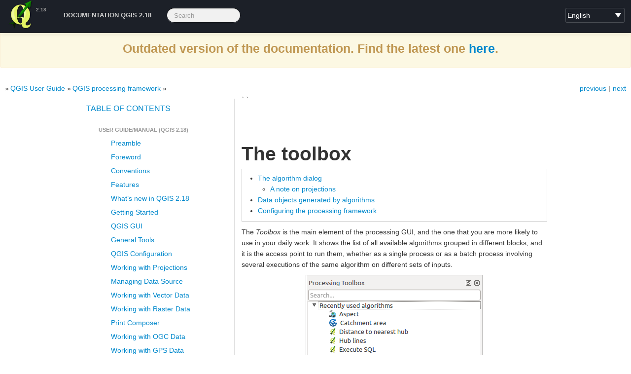

--- FILE ---
content_type: text/html
request_url: https://docs.qgis.org/2.18/en/docs/user_manual/processing/toolbox.html
body_size: 11331
content:
<!DOCTYPE html PUBLIC "-//W3C//DTD XHTML 1.0 Transitional//EN"
  "http://www.w3.org/TR/xhtml1/DTD/xhtml1-transitional.dtd">


<html xmlns="http://www.w3.org/1999/xhtml">
  <head>
    <meta http-equiv="Content-Type" content="text/html; charset=utf-8" />
    
    <title>The toolbox</title>
    
    <link rel="stylesheet" href="../../../_static/basic.css" type="text/css" />
    <link rel="stylesheet" href="../../../_static/pygments.css" type="text/css" />
    <link rel="stylesheet" href="../../../_static/bootstrap-2.3.2/css/bootstrap.min.css" type="text/css" />
    <link rel="stylesheet" href="../../../_static/qgis-style.css" type="text/css" />
    <link rel="stylesheet" href="../../../_static/bootstrap-2.3.2/css/bootstrap-responsive.min.css" type="text/css" />
    <link rel="stylesheet" href="../../../_static/bootstrap-sphinx.css" type="text/css" />
    
    <script type="text/javascript">
      var DOCUMENTATION_OPTIONS = {
        URL_ROOT:    '../../../',
        VERSION:     '2.18',
        COLLAPSE_INDEX: false,
        FILE_SUFFIX: '.html',
        HAS_SOURCE:  true
      };
    </script>
    <script type="text/javascript" src="../../../_static/jquery.js"></script>
    <script type="text/javascript" src="../../../_static/underscore.js"></script>
    <script type="text/javascript" src="../../../_static/doctools.js"></script>
    <script type="text/javascript" src="../../../_static/qgis-site.js"></script>
    <script type="text/javascript" src="../../../_static/bootstrap-2.3.2/js/bootstrap.min.js"></script>
    <link rel="shortcut icon" href="../../../_static/images/favicon.ico?1322140996"/>
    <link rel="top" title="" href="../../../index.html" />
    <link rel="up" title="QGIS processing framework" href="index.html" />
    <link rel="next" title="The history manager" href="history.html" />
    <link rel="prev" title="Vector menu" href="vector_menu.html" />
    <meta charset='utf-8'>
    <meta http-equiv='X-UA-Compatible' content='IE=edge,chrome=1'>
    <meta name='viewport' content='width=device-width, initial-scale=1.0, maximum-scale=1'>
    <meta name="apple-mobile-web-app-capable" content="yes">

    <meta name="robots" content="noindex">
  </head>
  <body><div align="center" class="alert alert-warning"><h3>Outdated version of the documentation.  Find the latest one <a href="/latest/">here</a>.</h3></div>



    
  <div id="navbar" class="navbar navbar-inverse navbar-fixed-top">
    <div class="navbar-inner">
      <div class="container">
        <!-- .btn-navbar is used as the toggle for collapsed navbar content -->
        <button class="btn btn-navbar" data-toggle="collapse" data-target=".nav-collapse">
          <span class="icon-bar"></span>
          <span class="icon-bar"></span>
          <span class="icon-bar"></span>
        </button>

        <a class="brand" href="../../index.html">QGIS Documentation Project</a>
        <span class="navbar-text pull-left"><b>2.18</b></span>
        
          <select id="languages">
  <!-- note on the options here: the 'title' string is to be translated in your
  language, but the element text is supposed to stay in native lang/txt -->
  <option value="en" title="English">English</option>
  <option value="bg" title="Bulgarian">Bŭlgarski</option>
  <option value="cs" title="Czech">Češka</option>
  <option value="de" title="German">Deutsch</option>
  <option value="es" title="Spanish">Español</option>
  <option value="fi" title="Finnish">Suomalainen</option>
  <option value="fr" title="French">Français</option>
  <!--<option value="gl" title="Galician">Galician</option>-->
  <!--<option value="hi" title="Hindi">Hindi</option>-->
  <option value="id" title="Indonesian">Bahasa Indonesia</option>
  <option value="it" title="Italian">Italiano</option>
  <option value="ja" title="Japanese">日本語</option>
  <option value="ko" title="Korean">한국어</option>
  <option value="nl" title="Dutch">Nederlands</option>
  <!-- nqo is not available as python locale -->
  <!--<option value="nqo" title="Nqo">N'qo</option>-->
  <!--<option value="pl" title="Polish">Polski</option>-->
  <option value="pt_PT" title="Portuguese">Português</option>
  <option value="pt_BR" title="Portuguese (Brazil)">Português (Brazil)</option>
  <option value="ro" title="Romanian">Română</option>
  <option value="ru" title="Russian">Русский</option>
  <option value="tr" title="Turkish">Turkish</option>
  <!--<option value="uk" title="Ukrainian">Українська</option>-->
  <!--<option value="zh_Hans" title="Chinese (Simplified)">中文</option>-->
  <option value="zh_Hant" title="Chinese (traditional)">Chinese (traditional)</option>
</select>

<script>
    var currentPage = 'docs/user_manual/processing/toolbox.html'; // coming from sphinx, always without starting '/'
    var currentLang = 'en';
    // split index.html if currentUrl is ended by '/'
    var currentUrl = window.location.href;
    if (currentUrl.slice(-1) == '/' && currentPage.slice(-1) != '/'){
      var pages = currentPage.split('/');
      pages.pop();
      currentPage = pages.join('/') + '/';
    }
    $(document).ready(function(){
        var search = new RegExp('\/[a-zA-Z_]{2,8}\/'+ currentPage, 'gi');
        var langPlusPage = window.location.href.match(search);
        // it's possible this is the index.html page called without 'index.html', try without the currentPage
        if (langPlusPage==undefined){
            search = new RegExp('\/[a-zA-Z_]{2,8}\/$', 'gi');
            langPlusPage = window.location.href.match(search);
        }
        // it's possible this is an index.html page called without 'index.html', try removing index.html
        if (langPlusPage==undefined){
            currentPage = currentPage.replace('index.html','')
            search = new RegExp('\/[a-zA-Z_]{2,8}\/'+ currentPage, 'gi');
            langPlusPage = window.location.href.match(search);
        }
        // still no langPlugPage: stop, because the language swicher will misbehave
        if (langPlusPage == undefined || langPlusPage.length != 1){
            alert('This is an documentation error, please report back to QGIS devs.');
            return;
        }
        langPlusPage = langPlusPage[0];
        currentLang = langPlusPage.replace(currentPage, '');

        // TODO: links should come from conf.py
        // TODO: all template pages have the actual translation in sphinc.conf
        // IMPORTANT: space, -, _ etc replacing below must be 100% inline with
        // code in scripts/create_transifex_resources.sh !!
        // https://github.com/qgis/QGIS-Website/blob/master/scripts/create_transifex_resources.sh
        fix_translation_link = 'https://www.transifex.com/projects/p/qgis-documentation/translate/#' + 
            currentLang.slice(1) + currentPage.replace(/_/g, "-").replace(/ /g, "-").replace(/\//g, "_").replace(/\.html/g, "").replace(/\./g, "-")
        if ('/en/' != currentLang) {
            $('#fix_translation_link').attr('href', fix_translation_link);
        }
        fix_text_link = 'https://github.com/qgis/QGIS-Documentation/edit/release_2.18/source/' +
            currentPage.replace(/.html/g, ".rst")
        // TODO: only on rst pages, here a list of pages which are actual templates?
        if (true){
            $('#fix_text_link').attr('href', fix_text_link);
        }

        $("#languages").val(currentLang.replace(/\//g,'')); // currentLang is something like '/nl/'

        $("#languages").change(function() {
            gotoLang($(this).val());
        });

    });

    // load current page in a different language
    function gotoLang(lang){
        var currentUrl = window.location.href;
        var newUrl = currentUrl.replace(currentLang, '/'+lang+'/');
        window.location.href = newUrl;
    }
</script>
        
        <div class="nav-collapse collapse">
          <ul class="unstyled nav main-menu">
            <!--<li><a href="../../../site/about/index.html">Discover QGIS</a></li>
            <li><a href="../../../site/forusers/index.html">For Users</a></li>
            <li><a href="../../../site/getinvolved/index.html">Get Involved</a></li>
            <li><a href="../../index.html">Documentation</a></li>-->
            <li><a href="../../index.html">Documentation QGIS 2.18</a></li>
            <li>
          
<form class="navbar-search" action="../../../search.html" method="get">
  <input type="text" name="q" class="search-query" placeholder="Search" />
  <input type="hidden" name="check_keywords" value="yes" />
  <input type="hidden" name="area" value="default" />
</form>
        </li>
          </ul>
        </div>
      </div>
    </div>
  </div>

    
    <div class="related">
       
      
      <ul>
        <li class="right" style="margin-right: 10px">
          <a href="history.html" title="The history manager"
             accesskey="N">next</a></li>
        <li class="right" >
          <a href="vector_menu.html" title="Vector menu"
             accesskey="P">previous</a> |</li>
        <li><a href="../../index.html"></a> &raquo;</li>
          <li><a href="../index.html" >QGIS User Guide</a> &raquo;</li>
          <li><a href="index.html" accesskey="U">QGIS processing framework</a> &raquo;</li> 
      </ul>
    </div>
    <div style="display:none;" class="container" id="nextprev" >
    
    <a accesskey="p" href="vector_menu.html">&lt;&lt; prev</a>
    
    
    <a accesskey="n" href="history.html">next &gt;&gt;</a>
    
    </div>




    
        <div class="container">
            <div class="row">
      <div class="span4">
        <div id="sidebar" class="bs-sidenav well" data-spy="scroll">
<h3><a href="../../index.html">Table Of Contents</a></h3>
<ul class="current">
<li class="toctree-l1 current"><a class="reference internal" href="../index.html">User guide/Manual (QGIS 2.18)</a><ul class="current">
<li class="toctree-l2"><a class="reference internal" href="../preamble/preamble.html">Preamble</a></li>
<li class="toctree-l2"><a class="reference internal" href="../preamble/foreword.html">Foreword</a></li>
<li class="toctree-l2"><a class="reference internal" href="../preamble/conventions.html">Conventions</a></li>
<li class="toctree-l2"><a class="reference internal" href="../preamble/features.html">Features</a></li>
<li class="toctree-l2"><a class="reference internal" href="../preamble/whats_new.html">What&#8217;s new in QGIS 2.18</a></li>
<li class="toctree-l2"><a class="reference internal" href="../introduction/getting_started.html">Getting Started</a></li>
<li class="toctree-l2"><a class="reference internal" href="../introduction/qgis_gui.html">QGIS GUI</a></li>
<li class="toctree-l2"><a class="reference internal" href="../introduction/general_tools.html">General Tools</a></li>
<li class="toctree-l2"><a class="reference internal" href="../introduction/qgis_configuration.html">QGIS Configuration</a></li>
<li class="toctree-l2"><a class="reference internal" href="../working_with_projections/working_with_projections.html">Working with Projections</a></li>
<li class="toctree-l2"><a class="reference internal" href="../managing_data_source/index.html">Managing Data Source</a></li>
<li class="toctree-l2"><a class="reference internal" href="../working_with_vector/index.html">Working with Vector Data</a></li>
<li class="toctree-l2"><a class="reference internal" href="../working_with_raster/index.html">Working with Raster Data</a></li>
<li class="toctree-l2"><a class="reference internal" href="../print_composer/index.html">Print Composer</a></li>
<li class="toctree-l2"><a class="reference internal" href="../working_with_ogc/index.html">Working with OGC Data</a></li>
<li class="toctree-l2"><a class="reference internal" href="../working_with_gps/index.html">Working with GPS Data</a></li>
<li class="toctree-l2"><a class="reference internal" href="../auth_system/index.html">Authentication System</a></li>
<li class="toctree-l2"><a class="reference internal" href="../grass_integration/grass_integration.html">GRASS GIS Integration</a></li>
<li class="toctree-l2"><a class="reference internal" href="../qgis_browser/qgis_browser.html">QGIS Standalone Browser</a></li>
<li class="toctree-l2 current"><a class="reference internal" href="index.html">QGIS processing framework</a></li>
<li class="toctree-l2"><a class="reference internal" href="../processing_algs/index.html">Processing providers and algorithms</a></li>
<li class="toctree-l2"><a class="reference internal" href="../plugins/plugins_index.html">Plugins</a></li>
<li class="toctree-l2"><a class="reference internal" href="../preamble/help_and_support.html">Help and Support</a></li>
<li class="toctree-l2"><a class="reference internal" href="../preamble/contributors.html">Contributors</a></li>
<li class="toctree-l2"><a class="reference internal" href="../appendices/appendices.html">Appendix</a></li>
<li class="toctree-l2"><a class="reference internal" href="../literature_web/literature_and_web_references.html">Literature and Web References</a></li>
</ul>
</li>
<li class="toctree-l1"><a class="reference external" href="https://docs.qgis.org/2.18/pdf/">User guide/Manual PDF&#8217;s</a></li>
<li class="toctree-l1"><a class="reference internal" href="../../pyqgis_developer_cookbook/index.html">PyQGIS cookbook (QGIS 2.18)</a></li>
<li class="toctree-l1"><a class="reference internal" href="../../developers_guide/index.html">QGIS Developers Guide</a></li>
<li class="toctree-l1"><a class="reference internal" href="../../documentation_guidelines/index.html">Documentation Guidelines</a></li>
<li class="toctree-l1"><a class="reference internal" href="../../gentle_gis_introduction/index.html">A gentle introduction in GIS</a></li>
<li class="toctree-l1"><a class="reference internal" href="../../training_manual/index.html">Trainings manual</a></li>
</ul>

        </div>
      </div>
                <div class="span8">
                    
                        
                            <p>` `</p>
<div class="section" id="the-toolbox">
<span id="processing-toolbox"></span><h1>The toolbox<a class="headerlink" href="#the-toolbox" title="Permalink to this headline">¶</a></h1>
<div class="contents local topic" id="contents">
<ul class="simple">
<li><a class="reference internal" href="#the-algorithm-dialog" id="id1">The algorithm dialog</a><ul>
<li><a class="reference internal" href="#a-note-on-projections" id="id2">A note on projections</a></li>
</ul>
</li>
<li><a class="reference internal" href="#data-objects-generated-by-algorithms" id="id3">Data objects generated by algorithms</a></li>
<li><a class="reference internal" href="#configuring-the-processing-framework" id="id4">Configuring the processing framework</a></li>
</ul>
</div>
<p>The <em>Toolbox</em> is the main element of the processing GUI, and the one that you are
more likely to use in your daily work. It shows the list of all available
algorithms grouped in different blocks, and it is the access point to run them,
whether as a single process or as a batch process involving several executions
of the same algorithm on different sets of inputs.</p>
<div class="figure align-center" id="figure-toolbox">
<img alt="../../../_images/toolbox3.png" src="../../../_images/toolbox3.png" />
<p class="caption">Processing Toolbox</p>
</div>
<p>The toolbox contains all the available algorithms, divided into so-called &#8220;Providers&#8221;.</p>
<p>Providers can be (de)activated in the settings dialog.
A label in the bottom part of the toolbox will remind you of that whenever there
are inactive providers. Use the link in the label to open the settings window and
set up providers. We will discuss the settings dialog later in this manual.</p>
<p>By default, only providers that do not rely on third-party applications (that is,
those that only require QGIS elements to be run) are active. Algorithms requiring
external applications might need additional configuration. Configuring providers
is explained in a later chapter in this manual.</p>
<p>In the upper part of the toolbox, you will find a text box. To reduce the number
of algorithms shown in the toolbox and make it easier to find the one you need,
you can enter any word or phrase on the text box. Notice that, as you type, the
number of algorithms in the toolbox is reduced to just those that contain the
text you have entered in their names.</p>
<p>If there are algorithms that match your search but belong to a provider that is
not active, an additional label will be shown in the lower part of the toolbox.</p>
<div class="figure align-center" id="figure-toolbox-search">
<img alt="../../../_images/toolbox_search.png" src="../../../_images/toolbox_search.png" />
<p class="caption">Processing Toolbox showing search results</p>
</div>
<p>If you click on the link in that label, the list of algorithms will also include those from
inactive providers, which will be shown in light gray. A link to active each inactive provider
is also shown.</p>
<div class="figure align-center" id="figure-toolbox-searchresult">
<img alt="../../../_images/toolbox_search2.png" src="../../../_images/toolbox_search2.png" />
<p class="caption">Processing Toolbox showing search results</p>
</div>
<p>To execute an algorithm, just double-click on its name in the toolbox.</p>
<div class="section" id="the-algorithm-dialog">
<h2><a class="toc-backref" href="#id1">The algorithm dialog</a><a class="headerlink" href="#the-algorithm-dialog" title="Permalink to this headline">¶</a></h2>
<p>Once you double-click on the name of the algorithm that you want to execute, a
dialog similar to that in the figure below is shown (in this case, the dialog
corresponds to the &#8216;Polygon centroids&#8217; algorithm).</p>
<div class="figure align-center" id="figure-parameters-dialog">
<img alt="../../../_images/parameters_dialog.png" src="../../../_images/parameters_dialog.png" />
<p class="caption">Parameters Dialog</p>
</div>
<p>This dialog is used to set the input values that the algorithm needs to be
executed. It shows a list of input values and configuration parameters to
be set. It of course has a different content, depending on the requirements of
the algorithm to be executed, and is created automatically based on those
requirements.</p>
<p>Although the number and type of parameters depend on the characteristics of the
algorithm, the structure is similar for all of them. The parameters found in the
table can be of one of the following types.</p>
<ul>
<li><p class="first">A <strong>raster layer</strong>, to select from a list of all such layers available
(currently opened) in QGIS. The selector contains as well a button on its
right-hand side, to let you select filenames that represent layers currently
not loaded in QGIS.</p>
</li>
<li><p class="first">A <strong>vector layer</strong>, to select from a list of all vector layers available in
QGIS. Layers not loaded in QGIS can be selected as well, as in the case of raster
layers, but only if the algorithm does not require a table field selected from
the attributes table of the layer. In that case, only opened layers can be
selected, since they need to be open so as to retrieve the list of field names
available.</p>
<p>You will see an iterator button by each vector layer selector, as shown in the
figure below.</p>
<div class="figure align-center" id="figure-vector-iterator">
<img alt="../../../_images/vector_iterator.png" src="../../../_images/vector_iterator.png" />
<p class="caption">Vector iterator button</p>
</div>
<p>If the algorithm contains several of them, you will be able to toggle just
one of them. If the button corresponding to a vector input is toggled, the
algorithm will be executed iteratively on each one of its features, instead
of just once for the whole layer, producing as many outputs as times the
algorithm is executed. This allows for automating the process when all
features in a layer have to be processed separately.</p>
</li>
<li><p class="first">A <strong>table</strong>, to select from a list of all available in QGIS. Non-spatial
tables are loaded into QGIS like vector layers, and in fact they are treated as
such by the program. Currently, the list of available tables that you will see
when executing an algorithm that needs one of them is restricted to
tables coming from files in dBase (<tt class="file docutils literal"><span class="pre">.dbf</span></tt>) or Comma-Separated Values
(<tt class="file docutils literal"><span class="pre">.csv</span></tt>) formats.</p>
</li>
<li><p class="first">An <strong>option</strong>, to choose from a selection list of possible options.</p>
</li>
<li><p class="first">A <strong>numerical value</strong>, to be introduced in a spin box. You will find a
button by its side. Clicking on it, you will open the expression builder
that allows you to enter a
mathematical expression, so you can use it as a handy calculator. Some useful
variables related to data loaded into QGIS can be added to your expression, so
you can select a value derived from any of these variables, such as the cell size
of a layer or the northernmost coordinate of another one.</p>
</li>
</ul>
<div class="figure align-center" id="figure-number-selector">
<img alt="../../../_images/number_selector.png" src="../../../_images/number_selector.png" />
<p class="caption">Expression based input</p>
</div>
<ul>
<li><p class="first">A <strong>range</strong>, with min and max values to be introduced in two text boxes.</p>
</li>
<li><p class="first">A <strong>text string</strong>, to be introduced in a text box.</p>
</li>
<li><p class="first">A <strong>field</strong>, to choose from the attributes table of a vector layer or a single
table selected in another parameter.</p>
</li>
<li><p class="first">A <strong>coordinate reference system</strong>. You can type the EPSG code directly in the
text box, or select it from the CRS selection dialog that appears when you
click on the button on the right-hand side.</p>
</li>
<li><p class="first">An <strong>extent</strong>, to be entered by four numbers representing its <tt class="docutils literal"><span class="pre">xmin</span></tt>,
<tt class="docutils literal"><span class="pre">xmax</span></tt>, <tt class="docutils literal"><span class="pre">ymin</span></tt>, <tt class="docutils literal"><span class="pre">ymax</span></tt> limits. Clicking on the button on the
right-hand side of the value selector, a pop-up menu will appear, giving
you three options:</p>
<ul class="simple">
<li>to select the value from a layer or the current canvas extent,</li>
<li>to define it by dragging directly onto the map canvas, or</li>
<li>to use the minimum coverage from all input layers.</li>
</ul>
<div class="figure align-center" id="figure-extent">
<img alt="../../../_images/extent.png" src="../../../_images/extent.png" />
<p class="caption">Extent selector</p>
</div>
<p>If you select the first option, you will see a window like the next one.</p>
<div class="figure align-center" id="figure-extent-list">
<img alt="../../../_images/extent_list.png" src="../../../_images/extent_list.png" />
<p class="caption">Extent List</p>
</div>
<p>If you select the second one, the parameters window will hide itself, so you
can click and drag onto the canvas. Once you have defined the selected
rectangle, the dialog will reappear, containing the values in the extent text
box.</p>
<div class="figure align-center" id="figure-extent-drag">
<img alt="../../../_images/extent_drag1.png" src="../../../_images/extent_drag1.png" />
<p class="caption">Extent Drag</p>
</div>
</li>
<li><p class="first">A <strong>list of elements</strong> (whether raster layers, vector layers or tables), to
select from the list of such layers available in QGIS. To make the selection,
click on the small button on the left side of the corresponding row to see
a dialog like the following one.</p>
<div class="figure align-center" id="figure-multiple-selection">
<img alt="../../../_images/multiple_selection.png" src="../../../_images/multiple_selection.png" />
<p class="caption">Multiple Selection</p>
</div>
</li>
<li><p class="first">A <strong>small table</strong> to be edited by the user. These are used to define
parameters like lookup tables or convolution kernels, among others.</p>
<p>Click on the button on the right side to see the table and edit its values.</p>
<div class="figure align-center" id="figure-fixed-table">
<img alt="../../../_images/fixed_table.png" src="../../../_images/fixed_table.png" />
<p class="caption">Fixed Table</p>
</div>
<p>Depending on the algorithm, the number of rows can be modified or not by using
the buttons on the right side of the window.</p>
</li>
</ul>
<p>Along with the <em class="guilabel">Parameters</em> tab, you will find another tab named
<em class="guilabel">Log</em>. Information provided by the algorithm during its execution is
written in this tab, and allow you to track the execution and be aware and have
more details about the algorithm as it runs. Notice that not all algorithms
write information to this tab, and many of them might run silently without
producing any output other than the final files.</p>
<p>On the right hand side of the dialog you wil find a short description of the
algorithm, which will help you understand its purpose and its basic ideas.
If such a description is not available, the description panel will not be shown.</p>
<p>Some algorithms might have a more detailed help file, which might include
description of every parameter it uses, or examples. In that case, you will
find a <em class="guilabel">Help</em> tab in the  parameters dialog.</p>
<div class="section" id="a-note-on-projections">
<h3><a class="toc-backref" href="#id2">A note on projections</a><a class="headerlink" href="#a-note-on-projections" title="Permalink to this headline">¶</a></h3>
<p>Algorithms that are run from the processing framework &#8212; this is also true for
most of the external applications whose algorithms are
exposed through it &#8212; do not perform any reprojection on input layers and
assume that all of them are already in a common coordinate system and ready to
be analyzed. Whenever you use more than one layer as input to an algorithm,
whether vector or raster, it is up to you to make sure that they are all in the
same coordinate system.</p>
<p>Note that, due to QGIS&#8217;s on-the-fly reprojecting capabilities, although two layers
might seem to overlap and match, that might not be true if their original
coordinates are used without reprojecting them onto a common coordinate system.
That reprojection should be done manually, and then the resulting files should be used as
input to the algorithm. Also, note that the reprojection process can be performed with
the algorithms that are available in the processing framework itself.</p>
<p>By default, the parameters dialog will show a description of the CRS of each layer along with
its name, making it easy to select layers that share the same CRS to be used as
input layers. If you do not want to see this additional information, you can
disable this functionality in the Processing settings dialog, unchecking the
<em class="guilabel">Show CRS</em> option.</p>
<p>If you try to execute an algorithm using as input two or more layers with
unmatching CRSs, a warning dialog will be shown.</p>
<p>You still can execute the algorithm, but be aware that in most cases that will
produce wrong results, such as empty layers due to input layers not overlapping.</p>
</div>
</div>
<div class="section" id="data-objects-generated-by-algorithms">
<h2><a class="toc-backref" href="#id3">Data objects generated by algorithms</a><a class="headerlink" href="#data-objects-generated-by-algorithms" title="Permalink to this headline">¶</a></h2>
<p>Data objects generated by an algorithm can be of any of the following types:</p>
<ul class="simple">
<li>A raster layer</li>
<li>A vector layer</li>
<li>A table</li>
<li>An HTML file (used for text and graphical outputs)</li>
</ul>
<p>These are all saved to disk, and the parameters
table will contain a text box corresponding to each one of these outputs, where
you can type the output channel to use for saving it. An output channel contains
the information needed to save the resulting object somewhere. In the most usual
case, you will save it to a file, but in the case of vector layers, and when they
are generated by native algorithms (algorithms not using external applications)
you can also save to a PostGIS or Spatialite database, or a memory layer.</p>
<p>To select an output channel, just click on the button on the right side of the
text box, and you will see a small context menu with the available options.</p>
<p>In the most usual case, you will select saving to a file. If you select that option,
you will be prompted with a save file dialog, where you can select the desired
file path. Supported file extensions are shown in the file format selector of the
dialog, depending on the kind of output and the algorithm.</p>
<p>The format of the output is defined by the filename extension. The supported
formats depend on what is supported by the algorithm itself. To select a format,
just select the corresponding file extension (or add it, if you are directly typing
the file path instead). If the extension of the file path you entered does not
match any of the supported formats, a default extension will be
appended to the file path, and the file format corresponding to that extension will
be used to save the layer or table. Default extensions are <tt class="file docutils literal"><span class="pre">.dbf</span></tt> for
tables, <tt class="file docutils literal"><span class="pre">.tif</span></tt> for raster layers and <tt class="file docutils literal"><span class="pre">.shp</span></tt> for vector layers. These
can be modified in the setting dialog, selecting any other of the formats supported by QGIS.</p>
<p>If you do not enter any filename in the output text box (or select the corresponding
option in the context menu), the result will be saved as a temporary file
in the corresponding default file format, and it will be deleted once you exit
QGIS (take care with that, in case you save your project and it contains temporary
layers).</p>
<p>You can set a default folder for output data objects. Go to the settings
dialog (you can open it from the <em class="menuselection">Processing</em> menu), and in the
<em class="guilabel">General</em> group, you will find a parameter named <em class="guilabel">Output folder</em>.
This output folder is used as the default path in case you type just a filename
with no path (i.e., <tt class="file docutils literal"><span class="pre">myfile.shp</span></tt>) when executing an algorithm.</p>
<p>When running an algorithm that uses a vector layer in iterative mode, the entered
file path is used as the base path for all generated files, which are named using
the base name and appending a number representing the index of the iteration.
The file extension (and format) is used for all such generated files.</p>
<p>Apart from raster layers and tables, algorithms also generate graphics and text
as HTML files. These results are shown at the end of the algorithm execution in
a new dialog. This dialog will keep the results produced by any algorithm during the
current session, and can be shown at any time by selecting
<em class="menuselection">Processing ‣ Results viewer</em> from the QGIS main menu.</p>
<p>Some external applications might have files (with no particular extension
restrictions) as output, but they do not belong to any of the categories above.
Those output files will not be processed by QGIS (opened or included into the
current QGIS project), since most of the time they correspond to file formats or
elements not supported by QGIS. This is, for instance, the case with LAS files
used for LiDAR data. The files get created, but you won&#8217;t see anything new in
your QGIS working session.</p>
<p>For all the other types of output, you will find a checkbox that you can use
to tell the algorithm whether to load the file once it is generated by the
algorithm or not. By default, all files are opened.</p>
<p>Optional outputs are not supported. That is, all outputs are created. However, you
can uncheck the corresponding checkbox if you are not interested in a given
output, which essentially makes it behave like an optional output (in other words, the
layer is created anyway, but if you leave the text box empty, it will be saved
to a temporary file and deleted once you exit QGIS).</p>
</div>
<div class="section" id="configuring-the-processing-framework">
<span id="processing-options"></span><h2><a class="toc-backref" href="#id4">Configuring the processing framework</a><a class="headerlink" href="#configuring-the-processing-framework" title="Permalink to this headline">¶</a></h2>
<p>As has been mentioned, the configuration menu gives access to a new dialog
where you can configure how algorithms work. Configuration parameters are
structured in separate blocks that you can select on the left-hand side of the
dialog.</p>
<p>Along with the aforementioned <em class="guilabel">Output folder</em> entry, the
<em class="guilabel">General</em> block contains parameters for setting the default rendering
style for output layers (that is, layers generated by using algorithms from
any of the framework GUI components). Just create the style you want using QGIS, save
it to a file, and then enter the path to that file in the settings so the algorithms
can use it. Whenever a layer is loaded by Processing and added to the
QGIS canvas, it will be rendered with that style.</p>
<p>Rendering styles can be configured individually for each algorithm and each one
of its outputs. Just right-click on the name of the algorithm in the toolbox and
select <em class="guilabel">Edit rendering styles for outputs</em>. You will see a dialog like
the one shown next.</p>
<div class="figure align-center" id="figure-rendering-styles">
<img alt="../../../_images/rendering_styles.png" src="../../../_images/rendering_styles.png" />
<p class="caption">Rendering Styles</p>
</div>
<p>Select the style file (<tt class="file docutils literal"><span class="pre">.qml</span></tt>) that you want for each output and press
<strong>[OK]</strong>.</p>
<p>Other configuration parameters in the <em class="guilabel">General</em> group are listed below:</p>
<ul class="simple">
<li><em class="guilabel">Use filename as layer name</em>. The name of each resulting layer created
by an algorithm is defined by the algorithm itself. In some cases, a fixed
name might be used, meaning that the same output name will be used, no matter
which input layer is used. In other cases, the name might depend on the name
of the input layer or some of the parameters used to run the algorithm. If this
checkbox is checked, the name will be taken from the output filename instead.
Notice that, if the output is saved to a temporary file, the filename of this
temporary file is usually a long and meaningless one intended to avoid collision
with other already existing filenames.</li>
<li><em class="guilabel">Keep dialog open after running algorithm</em>. Once an algorithm has
finished execution and its output layers are loaded into the QGIS project,
the algorithm dialog is closed. If you want to keep it open (to run the algorithm
again with different parameters, or to better check the output that is written
to the log tab), check this option</li>
<li><em class="guilabel">Use only selected features</em>. If this option is selected, whenever a
vector layer is used as input for an algorithm, only its selected features will
be used. If the layer has no selected features, all features will be used.</li>
<li><em class="guilabel">Pre-execution script file</em> and <em class="guilabel">Post-execution script file</em>.
These parameters refer to scripts written using the processing scripting
functionality, and are explained in the section covering scripting and the
console.</li>
</ul>
<p>Apart from the <em class="guilabel">General</em> block in the settings dialog, you will also
find a block for algorithm providers. Each entry in this block contains an <em class="guilabel">Activate</em> item
that you can use to make algorithms appear or not in the toolbox. Also, some
algorithm providers have their own configuration items, which we will explain later
when covering particular algorithm providers.</p>
</div>
</div>

                        
                    
                </div>
                  
            </div>
        </div>
    

    <!--<a href="https://github.com/qgis/"><img style="position: absolute; top: 0; right: 0; border: 0; z-index: 10000;" src="https://s3.amazonaws.com/github/ribbons/forkme_right_green_007200.png" alt="Fork me on GitHub"></a>-->
    <div class="related">
       
      
      <ul>
        <li class="right" style="margin-right: 10px">
          <a href="history.html" title="The history manager"
             >next</a></li>
        <li class="right" >
          <a href="vector_menu.html" title="Vector menu"
             >previous</a> |</li>
        <li><a href="../../index.html"></a> &raquo;</li>
          <li><a href="../index.html" >QGIS User Guide</a> &raquo;</li>
          <li><a href="index.html" >QGIS processing framework</a> &raquo;</li> 
      </ul>
    </div>
  <footer class="footer">

    <div class="container">
        <div>
          <ul class="unstyled inline" id="social">
            <li id="twitter"><a href="https://twitter.com/qgis" class="external"><div></div></a></li>
            <li id="facebook"><a href="https://www.facebook.com/pages/QGIS-Quantum-GIS-/298112000235096" class="external"><div></div></a></li>
            <li id="gplus"><a href="https://plus.google.com/communities/114776597176808981624" class="external"><div></div></a></li>
            <li id="github"><a href="https://github.com/qgis/" class="external"><div></div></a></li>
            <!--<li id="aboutcontact"><a href="../../../site/getinvolved/about.html"><div></div></a></li>-->
            <li id="aboutcontact"><a href="http://www.qgis.org/en/site/getinvolved/index.html"><div></div></a></li>
          </ul>
        </div>

        <p class="credit">If not stated otherwise, all content is licensed under <a href="http://creativecommons.org/licenses/by-sa/3.0/">Creative Commons Attribution-ShareAlike 3.0 licence (CC BY-SA)</a></p>
    </div>
    <div class="container">
      <p class="credit">
        Select graphics from <a href="http://thenounproject.com" target="_blank">The Noun Project collection</a>
        
        
      </p>
      <p class="credit">
        Untranslated page? Or you spot a translation error:
        <a id="fix_translation_link" target="_blank" href="https://www.transifex.com/projects/p/qgis-documentation/">fix me</a>
        <br/>
        Textual error, missing text or you know better:
        <a id="fix_text_link" target="_blank" href="https://github.com/qgis/QGIS-Documentation">fix me</a>
      </p>
    </div>
  </footer>

  <script defer src="https://static.cloudflareinsights.com/beacon.min.js/vcd15cbe7772f49c399c6a5babf22c1241717689176015" integrity="sha512-ZpsOmlRQV6y907TI0dKBHq9Md29nnaEIPlkf84rnaERnq6zvWvPUqr2ft8M1aS28oN72PdrCzSjY4U6VaAw1EQ==" data-cf-beacon='{"version":"2024.11.0","token":"ac8be2df3ab74d3aaa486243ef005a36","r":1,"server_timing":{"name":{"cfCacheStatus":true,"cfEdge":true,"cfExtPri":true,"cfL4":true,"cfOrigin":true,"cfSpeedBrain":true},"location_startswith":null}}' crossorigin="anonymous"></script>
</body>
</html>

--- FILE ---
content_type: text/css
request_url: https://docs.qgis.org/2.18/en/_static/qgis-style.css
body_size: 4607
content:
/******************************************************************************

!!!!!!! PLEASE DO NOT EDIT THE CSS FILE BY HAND !!!!!!!!

Instead, make edits in less file, compile to css and do a pull request.
See: https://github.com/qgis/QGIS-Website/blob/master/README.md#styling-the-website

As this is the main qgis css theme, to be managed, reviewed and seen by
a lot of people, please comment liberally/extensively.

******************************************************************************/
.clearfix {
  *zoom: 1;
}
.clearfix:before,
.clearfix:after {
  display: table;
  content: "";
  line-height: 0;
}
.clearfix:after {
  clear: both;
}
.hide-text {
  font: 0/0 a;
  color: transparent;
  text-shadow: none;
  background-color: transparent;
  border: 0;
}
.input-block-level {
  display: block;
  width: 100%;
  min-height: 30px;
  -webkit-box-sizing: border-box;
  -moz-box-sizing: border-box;
  box-sizing: border-box;
}
/* Monotype font for code */
@font-face {
  font-family: "Inconsolata";
  src: url("fonts/inconsolata-regular-webfont.eot");
  src: url("fonts/inconsolata-regular-webfont.eot?#iefix") format("embedded-opentype"), url("fonts/inconsolata-regular-webfont.woff") format("woff"), url("fonts/inconsolata-regular-webfont.ttf") format("truetype"), url("fonts/inconsolata-regular-webfont.svg#Inconsolata") format("svg");
  font-weight: normal;
  font-style: normal;
}
@font-face {
  font-family: "Inconsolata";
  src: url("fonts/inconsolata-bold-webfont.eot");
  src: url("fonts/inconsolata-bold-webfont.eot?#iefix") format("embedded-opentype"), url("fonts/inconsolata-bold-webfont.woff") format("woff"), url("fonts/inconsolata-bold-webfont.ttf") format("truetype"), url("fonts/inconsolata-bold-webfont.svg#Inconsolata") format("svg");
  font-weight: bold;
  font-style: normal;
}
/* Open Sans font for everything else */
@font-face {
  font-family: "OpenSans";
  src: url("fonts/OpenSans-Regular-webfont.eot");
  src: url("fonts/OpenSans-Regular-webfont.eot?#iefix") format("embedded-opentype"), url("fonts/OpenSans-Regular-webfont.woff") format("woff"), url("fonts/OpenSans-Regular-webfont.ttf") format("truetype"), url("fonts/OpenSans-Regular-webfont.svg#OpenSans") format("svg");
  font-weight: normal;
  font-style: normal;
}
@font-face {
  font-family: "OpenSans";
  src: url("fonts/OpenSans-Italic-webfont.eot");
  src: url("fonts/OpenSans-Italic-webfont.eot?#iefix") format("embedded-opentype"), url("fonts/OpenSans-Italic-webfont.woff") format("woff"), url("fonts/OpenSans-Italic-webfont.ttf") format("truetype"), url("fonts/OpenSans-Italic-webfont.svg#OpenSans") format("svg");
  font-weight: normal;
  font-style: italic;
}
@font-face {
  font-family: "OpenSans";
  src: url("fonts/OpenSans-Bold-webfont.eot");
  src: url("fonts/OpenSans-Bold-webfont.eot?#iefix") format("embedded-opentype"), url("fonts/OpenSans-Bold-webfont.woff") format("woff"), url("fonts/OpenSans-Bold-webfont.ttf") format("truetype"), url("fonts/OpenSans-Bold-webfont.svg#OpenSans") format("svg");
  font-weight: bold;
  font-style: normal;
}
@font-face {
  font-family: "OpenSans";
  src: url("fonts/OpenSans-BoldItalic-webfont.eot");
  src: url("fonts/OpenSans-BoldItalic-webfont.eot?#iefix") format("embedded-opentype"), url("fonts/OpenSans-BoldItalic-webfont.woff") format("woff"), url("fonts/OpenSans-BoldItalic-webfont.ttf") format("truetype"), url("fonts/OpenSans-BoldItalic-webfont.svg#OpenSans") format("svg");
  font-weight: bold;
  font-style: italic;
}
@font-face {
  font-family: "OpenSans";
  src: url("fonts/OpenSans-Light-webfont.eot");
  src: url("fonts/OpenSans-Light-webfont.eot?#iefix") format("embedded-opentype"), url("fonts/OpenSans-Light-webfont.woff") format("woff"), url("fonts/OpenSans-Light-webfont.ttf") format("truetype"), url("fonts/OpenSans-Light-webfont.svg#OpenSans") format("svg");
  font-weight: 300;
  font-style: normal;
}
@font-face {
  font-family: "OpenSans";
  src: url("fonts/OpenSans-LightItalic-webfont.eot");
  src: url("fonts/OpenSans-LightItalic-webfont.eot?#iefix") format("embedded-opentype"), url("fonts/OpenSans-LightItalic-webfont.woff") format("woff"), url("fonts/OpenSans-LightItalic-webfont.ttf") format("truetype"), url("fonts/OpenSans-LightItalic-webfont.svg#OpenSans") format("svg");
  font-weight: 300;
  font-style: italic;
}
@font-face {
  font-family: "OpenSans";
  src: url("fonts/OpenSans-Semibold-webfont.eot");
  src: url("fonts/OpenSans-Semibold-webfont.eot?#iefix") format("embedded-opentype"), url("fonts/OpenSans-Semibold-webfont.woff") format("woff"), url("fonts/OpenSans-Semibold-webfont.ttf") format("truetype"), url("fonts/OpenSans-Semibold-webfont.svg#OpenSans") format("svg");
  font-weight: 600;
  font-style: normal;
}
@font-face {
  font-family: "OpenSans";
  src: url("fonts/OpenSans-SemiboldItalic-webfont.eot");
  src: url("fonts/OpenSans-SemiboldItalic-webfont.eot?#iefix") format("embedded-opentype"), url("fonts/OpenSans-SemiboldItalic-webfont.woff") format("woff"), url("fonts/OpenSans-SemiboldItalic-webfont.ttf") format("truetype"), url("fonts/OpenSans-SemiboldItalic-webfont.svg#OpenSans") format("svg");
  font-weight: 600;
  font-style: italic;
}
body {
  padding-top: 60px !important;
  font: 62.5%/1.5 "Open Sans", "Helvetica Neue", Ubuntu, Arial, sans-serif;
}
h1,
h2,
h3,
h4,
h5 {
  font-weight: bold;
}
p,
li,
table,
dl,
.button {
  font-size: .9rem;
  line-height: 1.4rem;
}
pre,
code {
  font-family: "Andale Mono", "Ubuntu Mono", "Courier New", Courier, monospace;
  line-height: 1.2rem;
}
@media (max-width: 983px) {
  .navbar-fixed-top {
    margin-bottom: 0 !important;
  }
}
.navbar-inverse .navbar-inner {
  background: #1c2028;
}
.navbar-inverse .btn-navbar {
  background: none;
  border: none;
  -webkit-box-shadow: none;
  -moz-box-shadow: none;
  box-shadow: none;
  padding-left: 20px;
  padding-right: 0;
}
.navbar-inverse .btn-navbar:hover {
  background: none;
}
.navbar-inverse .btn-navbar .icon-bar {
  width: 34px;
  height: 5px;
  -webkit-border-radius: 0;
  -moz-border-radius: 0;
  border-radius: 0;
  margin-bottom: 5px;
}
.main-menu {
  margin: 16px 0 0 20px !important;
  float: left;
}
.main-menu > li {
  float: left;
}
.main-menu > li a {
  text-shadow: none;
  text-transform: uppercase;
  color: white;
  padding: 9px 15px;
  font-size: 13px;
}
.main-menu > li a:hover {
  text-decoration: none;
  background: #3c4455;
}
.navbar-search {
  margin: 16px 0 0 20px;
  padding: 0 !important;
  border: none !important;
  -webkit-box-shadow: none !important;
  -moz-box-shadow: none !important;
  box-shadow: none !important;
  float: right !important;
}
.navbar-search input {
  background: #f1f1f1 !important;
  border-color: #111419 !important;
  border-top-color: #07080a !important;
  text-shadow: none !important;
  width: 120px;
}
.navbar-inverse .navbar-search .search-query:-ms-input-placeholder {
  color: #999 !important;
}
.navbar-inverse .navbar-search .search-query::-webkit-input-placeholder {
  color: #999 !important;
}
.navbar-inner > select body,
.navbar-inner > select html {
  background: #444;
  text-align: center;
  padding: 50px 0;
}
.navbar-inner {
  padding-left: 12px !important;
  padding-right: 12px !important;
}
.nav-collapse {
  height: auto;
  background-color: #63676f;
  margin: 0px -20px -10px;
}
.nav-collapse .nav {
  margin-top: 0px !important;
}
.nav-collapse .nav li {
  float: left !important;
}
.nav-collapse .nav li a {
  text-shadow: none !important;
  text-transform: uppercase;
  color: #ccc !important;
  font-weight: bold !important;
  padding: 20px 15px 20px !important;
}
.nav-collapse .nav li a:hover {
  text-decoration: none;
  color: white;
  background: #3c4455;
}
.nav-collapse .nav li .navbar-search {
  margin: 16px 0 20px 16px !important;
}
select#languages {
  float: right;
  margin: 16px 1px 0 4px;
  width: 120px;
  background: #1c2028 url('images/down-arrow.png') no-repeat 95% 50%;
  line-height: 20px;
  color: white;
  outline: none;
  display: inline-block;
  -webkit-appearance: none;
  -moz-appearance: none;
  appearance: none;
  cursor: pointer;
  padding: 3px;
  border-radius: 3px;
  -moz-border-radius: 3px;
  -webkit-border-radius: 3px;
  border: 1px solid rgba(255, 255, 255, 0.2);
}
select#languages a {
  outline: 0;
}
select#languages option {
  outline: 0;
  padding: 4px;
}
.navbar .brand {
  display: block;
  width: 60px;
  height: 60px;
  text-indent: -9999px;
  padding: 0 !important;
  margin-left: .1%;
  background: transparent url("logo.png") no-repeat 0 0 !important;
}
#main-body {
  position: absolute;
  top: 75px;
  right: 25px;
  margin-bottom: 55px;
}
.footer {
  background: #1c2028;
  color: white;
  padding: 40px 0 !important;
  text-align: center;
  border: 0 !important;
}
.footer .credit {
  font-size: 0.7rem;
}
.footer #social > li > a > div {
  margin-right: 20px;
  height: 30px;
  width: 30px;
  padding: 0;
  outline: none;
}
.footer #twitter {
  background: transparent url("images/footer-twitter.png") no-repeat 0 0;
}
.footer #facebook {
  background: transparent url("images/footer-facebook.png") no-repeat 0 0;
}
.footer #gplus {
  background: transparent url("images/footer-gplus.png") no-repeat 0 0;
}
.footer #github {
  background: transparent url("images/footer-github.png") no-repeat 0 0;
}
.footer #aboutcontact {
  background: transparent url("images/footer-contact.png") no-repeat 0 50%;
}
/* this is the item in the TOC in sidebar which is currently active */
.current.reference.internal {
  background-color: lightgray;
}
/* external link icon for external links */
.reference.external {
  padding-right: 15px;
  background: url(images/link-icon_external.png) center right no-repeat;
}
section {
  margin: 0;
}
div.related {
  display: block;
  /* NOTE: for website: NO (none) related bar, for docs: YES (block) related bar! */
  padding-top: 10px;
}
/*
our sphinx :refs: become anchors. But linking to an anchor in top of the page
makes it hide it beneath our header/menu.
To jump a little lower (below header/menu), we use a negative margin hack, see
http://nicolasgallagher.com/jump-links-and-viewport-positioning/
and
http://coding.smashingmagazine.com/2009/07/27/the-definitive-guide-to-using-negative-margins/
*/
div.section:before {
  content: "";
  display: block;
  height: 60px;
  /*margin: -60px 0 0 0;*/
  /*nice hack, but this breaks responsiveness for related bar*/
  /*this is working for non frontpages*/
}
/* span achors are a little more difficult,
these are for internal refs, eg: en/docs/user_manual/working_with_vector/editing_geometry_attributes.html#sec-advanced-edit
hopefully this is unique enough for the :ref: spans we use */
/* RD: no, this makes normal spans 60px high, so a lot of whitespace in 
normal pages. So while working for som internal refs, disable it now till
somebody comes up with a better idea */
/*div.section > span:before {
  content: "";
  display: block;
  height: 60px;
  margin: 0 0 0 0;
}*/
/*** LANDING ***/
#carouselBox {
  margin-top: 20px;
}
.carousel {
  margin-bottom: 0px;
}
.carousel-caption {
  padding: 0 20px 10px 20px;
  text-align: left;
}
.carousel-caption .caption-headline {
  font-weight: bold;
  line-height: 18px;
  color: white;
}
.carousel-caption .caption-text {
  color: #ccc;
}
.carousel-caption .caption-link {
  margin-left: 10px;
}
.carousel-caption .caption-link:hover {
  text-decoration: none;
  color: #eff391;
}
section.slideshow {
  padding-top: 0px;
  padding-bottom: 0px;
}
section.info {
  text-align: center;
  margin: 35px auto 25px auto;
}
section.info h1 {
  text-shadow: 0 1px 3px rgba(0, 0, 0, 0.4), 0 0 30px rgba(0, 0, 0, 0.075);
}
section.info h5 {
  margin-top: 20px;
}
section.info p {
  margin: 25px 0;
}
section.info span {
  display: block;
  margin: 20px 0;
  color: #465064;
}
section.info .btn {
  font-size: 1.4em;
}
section.info .btn:hover {
  background: #108300;
}
section.highlights {
  background: #404040;
  padding: 30px 0;
  border-top: 1px solid #e7e8ea;
  border-bottom: 1px solid #e7e8ea;
  -webkit-box-shadow: inset 0 3px 7px rgba(0, 0, 0, 0.2), inset 0 -3px 7px rgba(0, 0, 0, 0.2);
  -moz-box-shadow: inset 0 3px 7px rgba(0, 0, 0, 0.2), inset 0 -3px 7px rgba(0, 0, 0, 0.2);
  box-shadow: inset 0 3px 7px rgba(0, 0, 0, 0.2), inset 0 -3px 7px rgba(0, 0, 0, 0.2);
}
section.highlights a {
  text-decoration: none;
}
section.highlights .info-box {
  margin: 0 10px 30px;
  text-align: center;
  background-color: #404040;
}
section.highlights .info-box h4 {
  color: white;
  font-weight: 400;
  text-shadow: 0 1px 3px rgba(0, 0, 0, 0.4), 0 0 30px rgba(0, 0, 0, 0.075);
}
section.highlights .info-box .box-content {
  background-color: transparent;
}
section.highlights .info-box .box-content img {
  margin-bottom: 10px;
  width: 100%;
}
section.highlights .info-box .box-content p {
  padding: 20px 10px 0 10px;
  font-size: 1.4em;
  color: white;
}
section.highlights .info-box .highlights-icon {
  width: 200px;
  height: 142px;
  margin: 0 auto;
}
section.highlights .info-box #get-started {
  background: #cccccc url('images/get-started.png') no-repeat center center;
}
section.highlights .info-box #get-involved {
  background: #cccccc url('images/get-involved.png') no-repeat center center;
}
section.highlights .info-box #learn-more {
  background: #cccccc url('images/learn-more.png') no-repeat center center;
}
section.highlights .info-box:hover h4,
section.highlights .info-box:active h4,
section.highlights .info-box:hover p,
section.highlights .info-box:active p {
  color: white;
}
section.highlights .info-box:hover h4,
section.highlights .info-box:active h4 {
  font-weight: 600;
}
section.highlights .info-box:hover #get-started,
section.highlights .info-box:active #get-started,
section.highlights .info-box:hover #get-involved,
section.highlights .info-box:active #get-involved,
section.highlights .info-box:hover #learn-more,
section.highlights .info-box:active #learn-more {
  background-color: #fff;
}
section.latest-news {
  text-align: center;
  padding: 30px 0;
}
section.latest-news a:hover,
section.latest-news a:active {
  text-decoration: none !important;
}
section.latest-news a:hover .info-box,
section.latest-news a:active .info-box {
  background: #ECECEC;
}
section.latest-news header {
  height: 30px;
  overflow: visible;
  border-bottom: 1px solid #8d8d8d;
  margin-bottom: 40px;
}
section.latest-news h3 {
  text-transform: uppercase;
  font-weight: 400;
  display: inline-block;
  background: white;
  padding: 0 40px;
  text-shadow: 0 1px 3px rgba(0, 0, 0, 0.4), 0 0 30px rgba(0, 0, 0, 0.075);
}
section.latest-news .info-box {
  margin: 0 10px 0px;
  background: #fff;
  text-align: left;
  width: 100%;
  font-size: 14px;
}
section.latest-news .info-box h4 {
  color: #1c2028;
  padding: 0 10px;
  margin-bottom: 10px;
}
section.latest-news .info-box p {
  padding: 0 10px 10px 10px;
  font-size: 15px;
  color: #333;
}
section.latest-news .info-box img {
  width: 100%;
}
section.latest-news p.intro {
  font-size: 16px;
  margin: 0 40px 30px;
}
#qgisflickrmapsatom .span2 p,
#qgisflickrmapsatom .span2 h4 {
  color: white;
  text-align: center;
}
#qgis-screenshots,
#qgis-created-maps {
  clear: both;
}
.span3 img.flickrimg {
  width: 230px;
}
section.sponsors {
  padding: 30px 0;
  text-align: center;
  background: #333333 url('images/paper-texture.png') repeat;
}
section.sponsors header {
  height: 30px;
  overflow: visible;
  margin-bottom: 40px;
}
section.sponsors h3 {
  text-transform: uppercase;
  display: inline-block;
  font-weight: 400;
  padding: 0 40px;
  text-shadow: 0 1px 3px rgba(0, 0, 0, 0.4), 0 0 30px rgba(0, 0, 0, 0.075);
}
section.sponsors .sponsor {
  text-align: center;
}
/*** DOWNLOAD ***/
section.intro {
  margin-top: -20px;
  padding: 30px 0 60px;
  border-bottom: 1px solid #ddd;
  background: #f3f2f0;
}
section.intro h2 {
  font-weight: 400;
}
section.intro p.main {
  font-size: 14px;
  line-height: 20px;
}
section.content {
  padding: 30px 0;
  margin-top: -68px !important;
}
section.content .nav-tabs {
  border-bottom: none;
}
section.content .nav-tabs > li > a {
  -webkit-border-radius: 0;
  -moz-border-radius: 0;
  border-radius: 0;
  text-transform: uppercase;
}
section.content h4 {
  font-weight: 400;
  border-bottom: 1px solid #ddd;
  padding-bottom: 5px;
}
.bs-sidenav {
  padding-top: 0 !important;
}
.bs-sidenav.well {
  background: none;
  border: none;
  border-right: 1px solid #ddd;
  -webkit-border-radius: 0;
  -moz-border-radius: 0;
  border-radius: 0;
  -webkit-box-shadow: none;
  -moz-box-shadow: none;
  box-shadow: none;
}
.bs-sidenav h3 {
  text-transform: uppercase;
  font-weight: normal;
  font-size: 16px;
}
@media (min-width: 980px) {
  .navbar .container {
    width: 100% !important;
  }
  .bs-sidenav {
    width: 300px !important;
    margin: 0 !important;
  }
}
@media (max-width: 980px) {
  body {
    padding-top: 0 !important;
  }
}
#core-contributors a.reference.internal,
#contributors a.reference.internal,
#others a.reference.internal {
  float: left;
  padding-right: 1em;
}
#core-contributors > p,
#contributors > p,
#others > p {
  min-height: 90px;
}
/********* Downloads by OS *********/
#downloads {
  margin-top: 30px;
}
#downloads .accordion-group {
  border-radius: 0;
  -webkit-border-radius: 0;
  -moz-border-radius: 0;
  border: 1px solid #bbb;
  margin-bottom: 20px;
  background-color: #efefef;
}
#downloads .accordion-heading:hover {
  background-color: #ededed;
}
#downloads .accordion-heading a {
  font-weight: bold;
  color: #1c2028;
}
#downloads .accordion-heading a:hover {
  color: #91bef3;
  text-decoration: none;
}
#downloads .accordion-heading h4 {
  border: 0;
  font-weight: bold;
}
#downloads .accordion-inner {
  background-color: #eee;
  line-height: 40px;
  margin-left: 20px;
}
#downloads .accordion-inner a {
  text-decoration: none;
  display: block;
  margin-right: 10%;
}
#downloads .accordion-inner .icon-large {
  font-size: 18px;
}
#downloads .accordion-inner .download-row {
  margin-left: 30px;
  display: inline-block;
}
#downloads .accordion-inner .qgis-download,
#downloads .accordion-inner .osgeo-download {
  width: 60px;
  height: 60px;
  margin-bottom: -20px;
}
#downloads .accordion-inner .qgis-download {
  background: url('images/qgis-logo.png') no-repeat left;
}
#downloads .accordion-inner .osgeo-download {
  background: url('images/osgeo-logo.png') no-repeat left;
}
#downloads .accordion-inner .download-text {
  margin-left: 10px;
  font-weight: bold;
}
#downloads .accordion-inner button {
  margin-left: 5px;
}
/********* Secondary Landing Pages *********/
#color-identifier {
  height: 10px;
  position: fixed;
  z-index: 1030;
  right: 0;
  left: 0;
  overflow: visible;
}
@media (max-width: 979px) {
  #color-identifier {
    position: absolute;
  }
}
#color-identifier.about {
  background-color: #eff391;
}
#color-identifier.forusers {
  background-color: #0088cc;
}
#color-identifier.getinvolved {
  background-color: #129700;
}
section.sub-landing-page {
  font-size: 14px;
  line-height: 20px;
  color: #4d4e50;
}
section.sub-landing-page .container {
  margin-right: auto;
  margin-left: auto;
  background-color: white;
  padding-top: 40px;
  width: 940px;
  position: relative;
}
section.sub-landing-page .container:after {
  clear: both;
}
section.sub-landing-page h2 {
  line-height: 150%s;
}
section.sub-landing-page hr {
  margin: 70px 0;
}
section.sub-landing-page h4.subsection-link {
  margin-top: 20px;
}
div.banner {
  padding-top: 40px;
}
section.menu nav.subnav {
  padding: 30px 0;
  background: white;
  color: #1c2028;
  text-align: center;
}
section.menu nav.subnav header {
  height: 30px;
  overflow: visible;
  border-bottom: 1px solid #bbb;
  margin-bottom: 40px;
}
section.menu nav.subnav h3 {
  text-transform: uppercase;
  display: inline-block;
  font-weight: 400;
  background: white;
  padding: 0 40px;
}
section.menu nav.subnav ul {
  margin-top: 40px;
}
section.menu nav.subnav ul li {
  display: inline;
  margin: 0 10px;
}
section.menu nav.subnav ul li a {
  font-weight: bold;
  color: #1c2028;
}
section.menu nav.subnav ul li a:hover {
  text-decoration: none;
  color: #0088cc;
}
#myModal .modal-img {
  width: 100%;
}
#myModal .modal-body p {
  margin: 15px;
}
.background-mask {
  background-color: #ccc;
}
@media (max-width: 983px) {
  img.overflow-img,
  #processing {
    min-width: 100% !important;
  }
}
@media (min-width: 984px) {
  img.overflow-img,
  #processing {
    max-width: none !important;
  }
}
/********* QGIS-Documentation Pages *********/
/* fixing the toc higher levels. Bootstraps makes the active lx tocs blue */
.nav-list > .active > a,
.nav-list > .active > a:hover,
.nav-list > .active > a:focus {
  background-color: #fff !important;
  color: #0088CC !important;
  text-shadow: none !important;
}
.toctree-l2.current,
.toctree-l3.current,
.toctree-l4.current {
  font-style: italic;
}
.toctree-l4 {
  font-size: 90%;
}
/* color for qgis version disclaimer (used when files need to be revised) */
.disclaimer {
  display: block;
  /* only to be make visible in testing */
  color: black;
  margin-top: 17px;
  padding: 9px 30px 14px 50px;
  background-color: #fbfbfb;
  border-bottom: 1px solid #dfdfdf;
  border-left: 1px solid #ececec;
  border-right: 1px solid #ececec;
  border-top: 1px solid #f5f5f5;
  -webkit-border-radius: 5px;
  -moz-border-radius: 5px;
  border-radius: 5px;
  box-shadow: 0 1px 3px #CCCCCC;
}
/* (Sphinx) admonition changes, as used in documentation */
.admonition-title {
  font-size: larger;
  display: block;
  border-bottom: 1px #ddd solid;
  margin-left: 44px !important;
}
/* theming of warning boxes class=".admonition .warning" */
.warning,
.disclaimer {
  background-image: url("images/warning.png");
  background-position: 15px 8px;
  background-repeat: no-repeat;
}
/* theming of warning boxes class=".admonition .note" */
.note {
  background-image: url("images/note.png");
  background-position: 15px 8px;
  background-repeat: no-repeat;
}
/* theming of warning boxes class=".admonition .tip" */
.tip {
  background-image: url("images/tip.png");
  background-position: 15px 8px;
  background-repeat: no-repeat;
}
.admonition,
.bordered-block {
  background-color: #fbfbfb;
  border-bottom: 1px solid #dfdfdf;
  border-left: 1px solid #ececec;
  border-right: 1px solid #ececec;
  border-top: 1px solid #f5f5f5;
  -webkit-border-radius: 5px;
  -moz-border-radius: 5px;
  border-radius: 5px;
  box-shadow: 0 1px 3px #CCCCCC;
}
.admonition p img,
.bordered-block p img {
  /*float: left;*/
  margin: 0 15px 0 0;
}
.guilabel {
  font-weight: bold;
  border: 1px solid #ddd;
  background: #eee;
  color: #08C;
  padding-left: 3px;
  padding-right: 3px;
}
.menuselection {
  font-weight: bold;
  border: 1px dashed #ddd;
  background: #eee;
  color: #217AEC;
  padding-left: 3px;
  padding-right: 3px;
}
.kbd {
  font-weight: bold;
  border: 1px solid #ddd;
  background: #eee;
  color: #E22;
  padding-left: 3px;
  padding-right: 3px;
}


--- FILE ---
content_type: text/css
request_url: https://docs.qgis.org/2.18/en/_static/bootstrap-sphinx.css
body_size: 224
content:
/*
* bootstrap-sphinx.css
* ~~~~~~~~~~~~~~~~~~~~
*
* Sphinx stylesheet -- Twitter Bootstrap theme.
*/

.navbar-inverse .brand {
  color: #FFF;
}

.page-top {
  top: 0px;
}


body {

  padding-top: 40px;

}
.page-top {

  top: 40px;

}

.navbar-inner {
  padding-left:  12px !important;
  padding-right: 12px !important;
}

@media (min-width: 980px) {
  .navbar h3 a, .navbar .brand {
    background: transparent url("logo.png") no-repeat 22px 3px;
    padding-left: 62px;
  }
}

table {
  border: 0;
}

.highlighttable .code pre {
    font-size: 12px;
}

.highlighttable .linenos pre {
    word-break: normal;
    font-size: 12px;
}

div.highlight {
  background: none;
}

table.field-list {
  width: auto;
}

.footer {
  width: 100%;
  border-top: 1px solid #ccc;
  padding-top: 10px;
}

.bs-sidenav form, .bs-sidenav #sourcelink {
  padding: 5px 20px;
}



.bs-sidenav {
  width: 228px;
  margin: 30px 0 0;
  padding: 10px 0 0 5px;
}

.bs-sidenav ul{
  list-style-type: none;
  padding-left: 25px;
  margin-left: 0;  /* bootstrap 2 compatability. */
}

@media (min-width: 1200px) {
  .bs-sidenav {
      width: 258px;
  }
}

/* Desktop
------------------------- */
@media (max-width: 980px) {
  .bs-sidenav {
    width: 218px;
    margin-top: 30px;
    margin-right: 0;
  }
}

/* Tablet to desktop
------------------------- */
@media (min-width: 768px) and (max-width: 979px) {
  .bs-sidenav {
    width: 166px;
    margin-top: 20px;
  }
}

/* Tablet
------------------------- */
@media (max-width: 767px) {
  .navbar-version {
    padding-left: 5px;
  }
  .bs-sidenav {
    width: auto;
    margin-bottom: 20px;
  }
  .bs-sidenav.affix {
    position: static;
    top: 0;
  }
}


--- FILE ---
content_type: application/javascript
request_url: https://docs.qgis.org/2.18/en/_static/qgis-site.js
body_size: 1390
content:


$(document).ready(function(){

    // make every external link open in new window
    // idea from http://css-tricks.com/snippets/jquery/open-external-links-in-new-window/
    $('a.reference.external').each(function() {
        $(this).click(function(event) {
            event.preventDefault();
            event.stopPropagation();
            window.open(this.href, '_blank');
        });
    });



    // some fixes from (old) sphinx bootstrap theme
    /**
    * Patch TOC list.
    *
    * Will mutate the underlying span to have a correct ul for nav.
    *
    * @param $span: Span containing nested UL's to mutate.
    * @param minLevel: Starting level for nested lists. (1: global, 2: local).
    */
    var patchToc = function ($ul, minLevel) {
        var findA,
        patchTables,
        $localLi;

        // Find all a "internal" tags, traversing recursively.
        findA = function ($elem, level) {
        level = level || 0;
        var $items = $elem.find("> li > a.internal, > ul, > li > ul");

        // Iterate everything in order.
        $items.each(function (index, item) {
            var $item = $(item),
            tag = item.tagName.toLowerCase(),
            $childrenLi = $item.children('li'),
            $parentLi = $($item.parent('li'), $item.parent().parent('li'));

            // Add dropdowns if more children and above minimum level.
            if (tag === 'ul' && level >= minLevel && $childrenLi.length > 0) {
            $parentLi
                .addClass('dropdown-submenu')
                .children('a').first().attr('tabindex', -1);

            $item.addClass('dropdown-menu');
            }

            findA($item, level + 1);
        });
        };

        findA($ul);
    };

    /**
    * Patch all tables to remove ``docutils`` class and add Bootstrap base
    * ``table`` class.
    */
    patchTables = function () {
        $("table.docutils")
        .removeClass("docutils")
        .addClass("table")
        .attr("border", 0);
    };

    $(window).load(function () {
        /*
        * Scroll the window to avoid the topnav bar
        * https://github.com/twitter/bootstrap/issues/1768
        */
        if ($("#navbar.navbar-fixed-top").length > 0) {
        var navHeight = $("#navbar").height(),
            shiftWindow = function() { scrollBy(0, -navHeight - 10); };

        if (location.hash) {
            setTimeout(shiftWindow, 1);
        }

        window.addEventListener("hashchange", shiftWindow);
        }
    });

    $(document).ready(function () {
        // Add styling, structure to TOC's.
        $(".dropdown-menu").each(function () {
        $(this).find("ul").each(function (index, item){
            var $item = $(item);
            $item.addClass('unstyled');
        });
        });

        // Global TOC.
        if ($("ul.globaltoc li").length) {
        patchToc($("ul.globaltoc"), 1);
        } else {
        // Remove Global TOC.
        $(".globaltoc-container").remove();
        }

        // Local TOC.
        $(".bs-sidenav ul").addClass("nav nav-list");
        $(".bs-sidenav > ul > li > a").addClass("nav-header");

        

        // Local TOC.
        patchToc($("ul.localtoc"), 2);

        // Mutate sub-lists (for bs-2.3.0).
        $(".dropdown-menu ul").not(".dropdown-menu").each(function () {
        var $ul = $(this),
            $parent = $ul.parent(),
            tag = $parent[0].tagName.toLowerCase(),
            $kids = $ul.children().detach();

        // Replace list with items if submenu header.
        if (tag === "ul") {
            $ul.replaceWith($kids);
        } else if (tag === "li") {
            // Insert into previous list.
            $parent.after($kids);
            $ul.remove();
        }
        });

        // Add divider in page TOC.
        $localLi = $("ul.localtoc li");
        if ($localLi.length > 2) {
        $localLi.first().after('<li class="divider"></li>');
        }

        // Enable dropdown.
        $('.dropdown-toggle').dropdown();

        // Patch tables.
        patchTables();

        // Add Note, Warning styles. (BS v2,3 compatible).
        $('div.note').addClass('alert alert-info');
        $('div.warning').addClass('alert alert-danger alert-error');

        // Inline code styles to Bootstrap style.
        $('tt.docutils.literal').not(".xref").each(function (i, e) {
        // ignore references
        if (!$(e).parent().hasClass("reference")) {
            $(e).replaceWith(function () {
            return $("<code />").text($(this).text());
            });
        }});
    });



});
